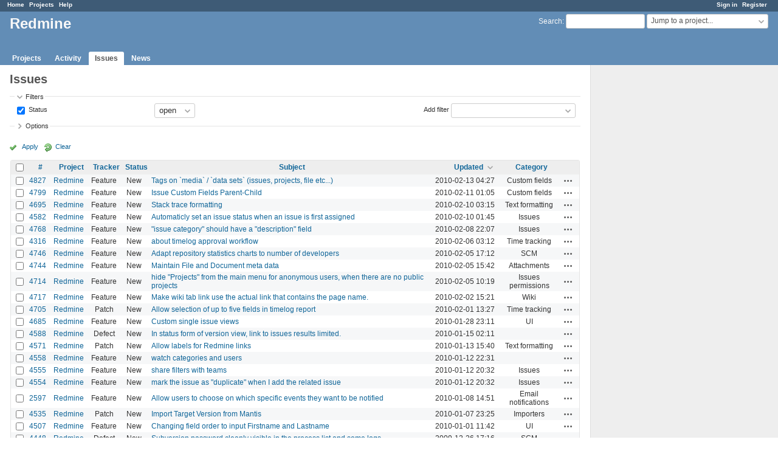

--- FILE ---
content_type: text/html; charset=utf-8
request_url: https://www.google.com/recaptcha/api2/aframe
body_size: 269
content:
<!DOCTYPE HTML><html><head><meta http-equiv="content-type" content="text/html; charset=UTF-8"></head><body><script nonce="vB9rlmGJJBQSk4aEJIIIGw">/** Anti-fraud and anti-abuse applications only. See google.com/recaptcha */ try{var clients={'sodar':'https://pagead2.googlesyndication.com/pagead/sodar?'};window.addEventListener("message",function(a){try{if(a.source===window.parent){var b=JSON.parse(a.data);var c=clients[b['id']];if(c){var d=document.createElement('img');d.src=c+b['params']+'&rc='+(localStorage.getItem("rc::a")?sessionStorage.getItem("rc::b"):"");window.document.body.appendChild(d);sessionStorage.setItem("rc::e",parseInt(sessionStorage.getItem("rc::e")||0)+1);localStorage.setItem("rc::h",'1768965503576');}}}catch(b){}});window.parent.postMessage("_grecaptcha_ready", "*");}catch(b){}</script></body></html>